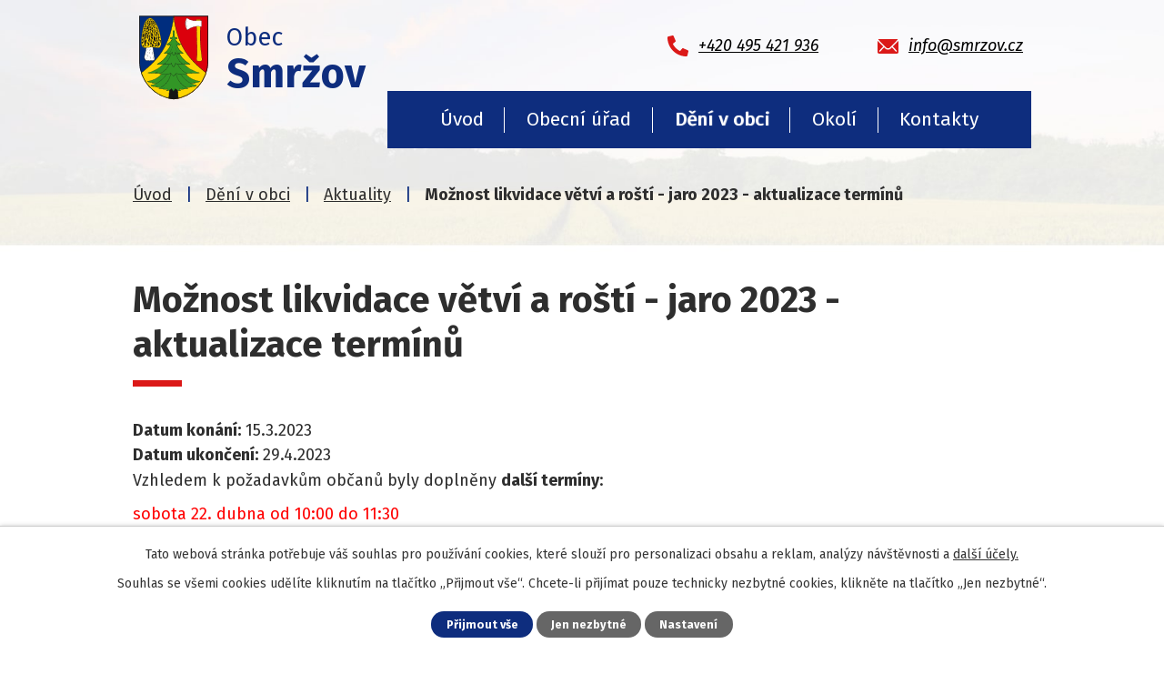

--- FILE ---
content_type: text/html; charset=utf-8
request_url: https://www.smrzov.cz/aktuality/moznost-likvidace-vetvi-a-rosti-jaro-2023
body_size: 9781
content:
<!DOCTYPE html>
<html lang="cs" data-lang-system="cs">
	<head>



		<!--[if IE]><meta http-equiv="X-UA-Compatible" content="IE=EDGE"><![endif]-->
			<meta name="viewport" content="width=device-width, initial-scale=1, user-scalable=yes">
			<meta http-equiv="content-type" content="text/html; charset=utf-8" />
			<meta name="robots" content="index,follow" />
			<meta name="author" content="Antee s.r.o." />
			<meta name="description" content="Vzhledem k požadavkům občanů byly doplněny další termíny:
sobota 22. dubna od 10:00 do 11:30
sobota 29. dubna od 10:00 do 11:30 (poslední jarní termín, další bude až na podzim).
V níže uvedených termínech je možnost likvidace biologického odpadu z ořezu stromů a keřů na hromadu roští ve Smržově směrem na Rasošky. Větve si od vás převezmou zaměstnanci obce, kteří mají právo nevyhovující odpad odmítnout.
středa 15. března od 16:00 do 17:00
sobota 18. března od 10:00 do 11:00
sobota 25. března od 10:00 do 11:00
středa 29. března od 16:00 do 17:00" />
			<meta name="keywords" content="obec, smržov, hubíles, oú, obecní úřad, smiřicko, černilovsko" />
			<meta name="viewport" content="width=device-width, initial-scale=1, user-scalable=yes" />
			<meta property="og:image" content="http://www.smrzov.cz/image.php?oid=608805" />
<title>Možnost likvidace větví a roští - jaro 2023 - aktualizace termínů | Obec Smržov</title>

		<link rel="stylesheet" type="text/css" href="https://cdn.antee.cz/jqueryui/1.8.20/css/smoothness/jquery-ui-1.8.20.custom.css?v=2" integrity="sha384-969tZdZyQm28oZBJc3HnOkX55bRgehf7P93uV7yHLjvpg/EMn7cdRjNDiJ3kYzs4" crossorigin="anonymous" />
		<link rel="stylesheet" type="text/css" href="/style.php?nid=SkFRUQ==&amp;ver=1768399196" />
		<link rel="stylesheet" type="text/css" href="/css/libs.css?ver=1768399900" />
		<link rel="stylesheet" type="text/css" href="https://cdn.antee.cz/genericons/genericons/genericons.css?v=2" integrity="sha384-DVVni0eBddR2RAn0f3ykZjyh97AUIRF+05QPwYfLtPTLQu3B+ocaZm/JigaX0VKc" crossorigin="anonymous" />

		<script src="/js/jquery/jquery-3.0.0.min.js" ></script>
		<script src="/js/jquery/jquery-migrate-3.1.0.min.js" ></script>
		<script src="/js/jquery/jquery-ui.min.js" ></script>
		<script src="/js/jquery/jquery.ui.touch-punch.min.js" ></script>
		<script src="/js/libs.min.js?ver=1768399900" ></script>
		<script src="/js/ipo.min.js?ver=1768399889" ></script>
			<script src="/js/locales/cs.js?ver=1768399196" ></script>

			<script src='https://www.google.com/recaptcha/api.js?hl=cs&render=explicit' ></script>

		<link href="/aktuality?action=atom" type="application/atom+xml" rel="alternate" title="Aktuality">
		<link href="/uredni-deska?action=atom" type="application/atom+xml" rel="alternate" title="Úřední deska">
		<link href="/vyhlasky-zakony-a-usneseni-zastupitelstva?action=atom" type="application/atom+xml" rel="alternate" title="Vyhlášky, zákony a usnesení zastupitelstva">
		<link href="/rozpocet?action=atom" type="application/atom+xml" rel="alternate" title="Rozpočet">
		<link href="/verejne-zakazky-archiv?action=atom" type="application/atom+xml" rel="alternate" title="Veřejné zakázky - archiv">
<link rel="preconnect" href="https://fonts.googleapis.com">
<link rel="preconnect" href="https://fonts.gstatic.com" crossorigin>
<link href="https://fonts.googleapis.com/css2?family=Fira+Sans:ital,wght@0,400;0,700;1,400&amp;display=fallback" rel="stylesheet">
<link href="/image.php?nid=4011&amp;oid=8742168&amp;width=32" rel="icon" type="image/png">
<link rel="shortcut icon" href="/image.php?nid=4011&amp;oid=8742168&amp;width=32">
<link rel="preload" href="/file.php?nid=4011&amp;oid=8742176&amp;width=149" as="image">
<script>
ipo.api.live('body', function(el) {
//posun breadcrumbs a odstranění margin-top (prevence poskočení obsahu před vykonáním js)
$(el).find("#iponavigation").insertAfter("#ipotopmenuwrapper");
$(el).find("#ipomain").css("margin-top", "0");
//posun patičky
$(el).find("#ipocopyright").insertAfter("#ipocontainer");
//třída action-button na backlink
$(el).find(".backlink, .events .event > a").addClass("action-button");
//přesun vyhledávání
$(el).find(".elasticSearchForm").appendTo(".fulltext_wrapper");
//přidání toggleru pro mobilní menu
if($(window).width() <= 1024) {
$(el).find("ul.topmenulevel1 .topmenulevel2").before("<span class='memu_item_collapse'>");
}
//404
if($("#ipopage .error").length > 0) {
$('body').addClass('error_page');
}
});
//zjištění počet položek submenu
ipo.api.live('#ipotopmenuwrapper ul.topmenulevel2', function(el) {
$(el).find("> li").each(function( index, es ) {
if(index == 8) {
$(el).addClass("two-column");
}
});
});
</script>
<script>
//označení položek, které mají submenu
ipo.api.live('#ipotopmenu ul.topmenulevel1 li.topmenuitem1', function(el) {
var submenu = $(el).find("ul.topmenulevel2");
if ($(window).width() <= 1024) {
if (submenu.length) {
$(el).addClass("hasSubmenu");
}
}
});
//rozbaleni menu
$(function() {
if ($(window).width() <= 1024) {
$('.topmenuitem1').each(function(){
if($(this).hasClass('active')) {
$(this).find("ul.topmenulevel2").css("display","flex");
$(this).find('.memu_item_collapse').addClass("see-more");
}
});
$(".topmenulevel1 > li.hasSubmenu .memu_item_collapse").click(function(e) {
e.preventDefault();
if($(this).hasClass("see-more")) {
$(this).removeClass("see-more");
$(this).next("ul.topmenulevel2").slideUp();
} else {
$(".topmenulevel1 > li.hasSubmenu .memu_item_collapse").removeClass("see-more");
$(".topmenulevel1 > li.hasSubmenu .memu_item_collapse:not(.see-more)").each(function(){
$("ul.topmenulevel2").slideUp();
});
$(this).addClass("see-more");
$(this).next("ul.topmenulevel2").slideDown();
}
});
}
});
</script>

	</head>

	<body id="page535519" class="subpage535519 subpage8718685"
			
			data-nid="4011"
			data-lid="CZ"
			data-oid="535519"
			data-layout-pagewidth="1024"
			
			data-slideshow-timer="3"
			 data-ipo-article-id="735124"
						
				
				data-layout="responsive" data-viewport_width_responsive="1024"
			>



							<div id="snippet-cookiesConfirmation-euCookiesSnp">			<div id="cookieChoiceInfo" class="cookie-choices-info template_1">
					<p>Tato webová stránka potřebuje váš souhlas pro používání cookies, které slouží pro personalizaci obsahu a reklam, analýzy návštěvnosti a 
						<a class="cookie-button more" href="https://navody.antee.cz/cookies" target="_blank">další účely.</a>
					</p>
					<p>
						Souhlas se všemi cookies udělíte kliknutím na tlačítko „Přijmout vše“. Chcete-li přijímat pouze technicky nezbytné cookies, klikněte na tlačítko „Jen nezbytné“.
					</p>
				<div class="buttons">
					<a class="cookie-button action-button ajax" id="cookieChoiceButton" rel=”nofollow” href="/aktuality/moznost-likvidace-vetvi-a-rosti-jaro-2023?do=cookiesConfirmation-acceptAll">Přijmout vše</a>
					<a class="cookie-button cookie-button--settings action-button ajax" rel=”nofollow” href="/aktuality/moznost-likvidace-vetvi-a-rosti-jaro-2023?do=cookiesConfirmation-onlyNecessary">Jen nezbytné</a>
					<a class="cookie-button cookie-button--settings action-button ajax" rel=”nofollow” href="/aktuality/moznost-likvidace-vetvi-a-rosti-jaro-2023?do=cookiesConfirmation-openSettings">Nastavení</a>
				</div>
			</div>
</div>				<div id="ipocontainer">

			<div class="menu-toggler">

				<span>Menu</span>
				<span class="genericon genericon-menu"></span>
			</div>

			<span id="back-to-top">

				<i class="fa fa-angle-up"></i>
			</span>

			<div id="ipoheader">

				<div class="header">
	<div class="layout-container flex-container">
		<div class="brand_wrapper">
			<a title="Obec Smržov" href="/" class="header-logo">
				<img src="/file.php?nid=4011&amp;oid=8742176&amp;width=149" alt="Logo">
				<span class="brand_name">
					<span>Obec</span>
					<strong>Smržov</strong>
				</span>
			</a>
		</div>
		<div class="header_action">
			<div class="header_links">
				<a href="tel:+420495421936">
					<span class="header_link">
						<span class="icon_holder">
							<img src="/image.php?nid=4011&amp;oid=8742175&amp;width=23" alt="Telefon">
						</span>
						<span class="text_holder">+420 495 421 936</span>
					</span>
				</a>
				<a href="mailto:info@smrzov.cz">
					<span class="header_link">
						<span class="icon_holder">
							<img src="/image.php?nid=4011&amp;oid=8742174&amp;width=23" alt="E-mail">
						</span>
						<span class="text_holder">info@smrzov.cz</span>
					</span>
				</a>
			</div>
		</div>
	</div>
</div>

			</div>

			<div id="ipotopmenuwrapper">

				<div id="ipotopmenu">
<h4 class="hiddenMenu">Horní menu</h4>
<ul class="topmenulevel1"><li class="topmenuitem1 noborder" id="ipomenu496574"><a href="/">Úvod</a></li><li class="topmenuitem1" id="ipomenu496575"><a href="/obecni-urad">Obecní úřad</a><ul class="topmenulevel2"><li class="topmenuitem2" id="ipomenu496576"><a href="/zakladni-informace">Základní informace</a></li><li class="topmenuitem2" id="ipomenu496577"><a href="/popis-uradu">Popis úřadu</a></li><li class="topmenuitem2" id="ipomenu2992451"><a href="/uredni-deska">Úřední deska</a></li><li class="topmenuitem2" id="ipomenu496578"><a href="/poskytovani-informaci-prijem-podani">Poskytování informací, příjem podání</a></li><li class="topmenuitem2" id="ipomenu8742838"><a href="/povinne-zverejnovane-informace">Povinně zveřejňované informace</a></li><li class="topmenuitem2" id="ipomenu3780984"><a href="/vyhlasky-zakony-a-usneseni-zastupitelstva">Vyhlášky, zákony a usnesení zastupitelstva</a></li><li class="topmenuitem2" id="ipomenu5523352"><a href="/rozpocet">Rozpočet</a></li><li class="topmenuitem2" id="ipomenu496581"><a href="/elektronicka-podatelna">Elektronická podatelna</a></li><li class="topmenuitem2" id="ipomenu8742906"><a href="https://cro.justice.cz/" target="_blank">Registr oznámení</a></li><li class="topmenuitem2" id="ipomenu6300350"><a href="/zpracovani-a-ochrana-osobnich-udaju">Zpracování a ochrana osobních údajů</a></li><li class="topmenuitem2" id="ipomenu8742908"><a href="/verejne-zakazky">Veřejné zakázky</a></li></ul></li><li class="topmenuitem1 active" id="ipomenu8718685"><a href="/deni-v-obci">Dění v obci</a><ul class="topmenulevel2"><li class="topmenuitem2 active" id="ipomenu535519"><a href="/aktuality">Aktuality</a></li><li class="topmenuitem2" id="ipomenu4105414"><a href="/fotogalerie">Fotogalerie</a></li><li class="topmenuitem2" id="ipomenu496582"><a href="/historie">Historie</a></li><li class="topmenuitem2" id="ipomenu562357"><a href="/soucasnost">Současnost</a></li><li class="topmenuitem2" id="ipomenu5910017"><a href="/uzemni-plan">Územní plán</a></li><li class="topmenuitem2" id="ipomenu8505956"><a href="/odpadove-hospodarstvi-a-cov">Odpadové hospodářství a ČOV</a><ul class="topmenulevel3"><li class="topmenuitem3" id="ipomenu6043675"><a href="/kanalizace-a-cov">Kanalizace a ČOV</a></li><li class="topmenuitem3" id="ipomenu8505959"><a href="/obecni-system-odpadoveho-hospodarstvi">Obecní systém odpadového hospodářství</a></li><li class="topmenuitem3" id="ipomenu9785726"><a href="/produkce-odpadu-v-obci-v-roce-2021">Produkce odpadů v obci v roce 2021</a></li><li class="topmenuitem3" id="ipomenu9785729"><a href="/produkce-odpadu-v-obci-v-roce-2022">Produkce odpadů v obci v roce 2022</a></li><li class="topmenuitem3" id="ipomenu11465995"><a href="/produkce-odpadu-v-obci-v-roce-2023">Produkce odpadů v obci v roce 2023</a></li><li class="topmenuitem3" id="ipomenu12405835"><a href="/odpadove-hospodarstvi-2024">Odpadové hospodářství v obci 2024</a></li></ul></li><li class="topmenuitem2" id="ipomenu12466153"><a href="/vymena-verejne-osvetleni">Výměna veřejné osvětlení</a></li><li class="topmenuitem2" id="ipomenu7673599"><a href="/program-obnovy-a-rozvoje-obce">Program obnovy a rozvoje</a></li><li class="topmenuitem2" id="ipomenu562474"><a href="/podnikani-v-obci">Podnikání v obci</a></li><li class="topmenuitem2" id="ipomenu3898324"><a href="/spolky-v-obci">Spolky v obci</a></li><li class="topmenuitem2" id="ipomenu8102393"><a href="/planovane-odstavky-elektriny-v-obci">Plánované odstávky elektřiny v obci</a></li><li class="topmenuitem2" id="ipomenu7287855"><a href="/znak-obce">Znak obce</a></li></ul></li><li class="topmenuitem1" id="ipomenu8551248"><a href="/akce-v-okoli">Okolí</a></li><li class="topmenuitem1" id="ipomenu8718753"><a href="/kontakty">Kontakty</a></li></ul>
					<div class="cleartop"></div>
				</div>
			</div>
			<div id="ipomain">
				<div class="data-aggregator-calendar" id="data-aggregator-calendar-8718760">
	<h4 class="newsheader">Kalendář akcí</h4>
	<div class="newsbody">
<div id="snippet-mainSection-dataAggregatorCalendar-8718760-cal"><div class="blog-cal ui-datepicker-inline ui-datepicker ui-widget ui-widget-content ui-helper-clearfix ui-corner-all">
	<div class="ui-datepicker-header ui-widget-header ui-helper-clearfix ui-corner-all">
		<a class="ui-datepicker-prev ui-corner-all ajax" href="/aktuality/moznost-likvidace-vetvi-a-rosti-jaro-2023?mainSection-dataAggregatorCalendar-8718760-date=202512&amp;do=mainSection-dataAggregatorCalendar-8718760-reload" title="Předchozí měsíc">
			<span class="ui-icon ui-icon-circle-triangle-w">Předchozí</span>
		</a>
		<a class="ui-datepicker-next ui-corner-all ajax" href="/aktuality/moznost-likvidace-vetvi-a-rosti-jaro-2023?mainSection-dataAggregatorCalendar-8718760-date=202602&amp;do=mainSection-dataAggregatorCalendar-8718760-reload" title="Následující měsíc">
			<span class="ui-icon ui-icon-circle-triangle-e">Následující</span>
		</a>
		<div class="ui-datepicker-title">Leden 2026</div>
	</div>
	<table class="ui-datepicker-calendar">
		<thead>
			<tr>
				<th title="Pondělí">P</th>
				<th title="Úterý">Ú</th>
				<th title="Středa">S</th>
				<th title="Čtvrtek">Č</th>
				<th title="Pátek">P</th>
				<th title="Sobota">S</th>
				<th title="Neděle">N</th>
			</tr>

		</thead>
		<tbody>
			<tr>

				<td>

					<a data-tooltip-content="#tooltip-content-calendar-20251229-8718760" class="tooltip ui-state-default ui-datepicker-other-month" href="/kalendar-akci?date=2025-12-29" title="Policie České republiky - Kyberlumpové loví oběti: nepodlehněte nátlaku,Oznámení obce k novým pravidlům používání pyrotechniky podle zákona č. 344/2025 Sb.,Uzavření obecního úřadu o vánočních svátcích 23. 12. 2025 - 04. 01. 2026">29</a>
					<div class="tooltip-wrapper">
						<div id="tooltip-content-calendar-20251229-8718760">
							<div>Policie České republiky - Kyberlumpové loví oběti: nepodlehněte nátlaku</div>
							<div>Oznámení obce k novým pravidlům používání pyrotechniky podle zákona č. 344/2025 Sb.</div>
							<div>Uzavření obecního úřadu o vánočních svátcích 23. 12. 2025 - 04. 01. 2026</div>
						</div>
					</div>
				</td>
				<td>

					<a data-tooltip-content="#tooltip-content-calendar-20251230-8718760" class="tooltip ui-state-default ui-datepicker-other-month" href="/kalendar-akci?date=2025-12-30" title="Policie České republiky - Kyberlumpové loví oběti: nepodlehněte nátlaku,Oznámení obce k novým pravidlům používání pyrotechniky podle zákona č. 344/2025 Sb.,Uzavření obecního úřadu o vánočních svátcích 23. 12. 2025 - 04. 01. 2026">30</a>
					<div class="tooltip-wrapper">
						<div id="tooltip-content-calendar-20251230-8718760">
							<div>Policie České republiky - Kyberlumpové loví oběti: nepodlehněte nátlaku</div>
							<div>Oznámení obce k novým pravidlům používání pyrotechniky podle zákona č. 344/2025 Sb.</div>
							<div>Uzavření obecního úřadu o vánočních svátcích 23. 12. 2025 - 04. 01. 2026</div>
						</div>
					</div>
				</td>
				<td>

					<a data-tooltip-content="#tooltip-content-calendar-20251231-8718760" class="tooltip ui-state-default ui-datepicker-other-month" href="/kalendar-akci?date=2025-12-31" title="Policie České republiky - Kyberlumpové loví oběti: nepodlehněte nátlaku,Oznámení obce k novým pravidlům používání pyrotechniky podle zákona č. 344/2025 Sb.,Uzavření obecního úřadu o vánočních svátcích 23. 12. 2025 - 04. 01. 2026">31</a>
					<div class="tooltip-wrapper">
						<div id="tooltip-content-calendar-20251231-8718760">
							<div>Policie České republiky - Kyberlumpové loví oběti: nepodlehněte nátlaku</div>
							<div>Oznámení obce k novým pravidlům používání pyrotechniky podle zákona č. 344/2025 Sb.</div>
							<div>Uzavření obecního úřadu o vánočních svátcích 23. 12. 2025 - 04. 01. 2026</div>
						</div>
					</div>
				</td>
				<td>

					<a data-tooltip-content="#tooltip-content-calendar-20260101-8718760" class="tooltip ui-state-default day-off holiday" href="/kalendar-akci?date=2026-01-01" title="Oznámení obce k novým pravidlům používání pyrotechniky podle zákona č. 344/2025 Sb.,Uzavření obecního úřadu o vánočních svátcích 23. 12. 2025 - 04. 01. 2026,Poplatek za systém odpadového hospodářství obce za rok 2025">1</a>
					<div class="tooltip-wrapper">
						<div id="tooltip-content-calendar-20260101-8718760">
							<div>Oznámení obce k novým pravidlům používání pyrotechniky podle zákona č. 344/2025 Sb.</div>
							<div>Uzavření obecního úřadu o vánočních svátcích 23. 12. 2025 - 04. 01. 2026</div>
							<div>Poplatek za systém odpadového hospodářství obce za rok 2025</div>
						</div>
					</div>
				</td>
				<td>

					<a data-tooltip-content="#tooltip-content-calendar-20260102-8718760" class="tooltip ui-state-default" href="/kalendar-akci?date=2026-01-02" title="Oznámení obce k novým pravidlům používání pyrotechniky podle zákona č. 344/2025 Sb.,Uzavření obecního úřadu o vánočních svátcích 23. 12. 2025 - 04. 01. 2026,Poplatek za systém odpadového hospodářství obce za rok 2025">2</a>
					<div class="tooltip-wrapper">
						<div id="tooltip-content-calendar-20260102-8718760">
							<div>Oznámení obce k novým pravidlům používání pyrotechniky podle zákona č. 344/2025 Sb.</div>
							<div>Uzavření obecního úřadu o vánočních svátcích 23. 12. 2025 - 04. 01. 2026</div>
							<div>Poplatek za systém odpadového hospodářství obce za rok 2025</div>
						</div>
					</div>
				</td>
				<td>

					<a data-tooltip-content="#tooltip-content-calendar-20260103-8718760" class="tooltip ui-state-default saturday day-off" href="/kalendar-akci?date=2026-01-03" title="Oznámení obce k novým pravidlům používání pyrotechniky podle zákona č. 344/2025 Sb.,Uzavření obecního úřadu o vánočních svátcích 23. 12. 2025 - 04. 01. 2026,Poplatek za systém odpadového hospodářství obce za rok 2025">3</a>
					<div class="tooltip-wrapper">
						<div id="tooltip-content-calendar-20260103-8718760">
							<div>Oznámení obce k novým pravidlům používání pyrotechniky podle zákona č. 344/2025 Sb.</div>
							<div>Uzavření obecního úřadu o vánočních svátcích 23. 12. 2025 - 04. 01. 2026</div>
							<div>Poplatek za systém odpadového hospodářství obce za rok 2025</div>
						</div>
					</div>
				</td>
				<td>

					<a data-tooltip-content="#tooltip-content-calendar-20260104-8718760" class="tooltip ui-state-default sunday day-off" href="/kalendar-akci?date=2026-01-04" title="Oznámení obce k novým pravidlům používání pyrotechniky podle zákona č. 344/2025 Sb.,Uzavření obecního úřadu o vánočních svátcích 23. 12. 2025 - 04. 01. 2026,Poplatek za systém odpadového hospodářství obce za rok 2025">4</a>
					<div class="tooltip-wrapper">
						<div id="tooltip-content-calendar-20260104-8718760">
							<div>Oznámení obce k novým pravidlům používání pyrotechniky podle zákona č. 344/2025 Sb.</div>
							<div>Uzavření obecního úřadu o vánočních svátcích 23. 12. 2025 - 04. 01. 2026</div>
							<div>Poplatek za systém odpadového hospodářství obce za rok 2025</div>
						</div>
					</div>
				</td>
			</tr>
			<tr>

				<td>

					<a data-tooltip-content="#tooltip-content-calendar-20260105-8718760" class="tooltip ui-state-default" href="/kalendar-akci?date=2026-01-05" title="Oznámení obce k novým pravidlům používání pyrotechniky podle zákona č. 344/2025 Sb.,Poplatek za systém odpadového hospodářství obce za rok 2025">5</a>
					<div class="tooltip-wrapper">
						<div id="tooltip-content-calendar-20260105-8718760">
							<div>Oznámení obce k novým pravidlům používání pyrotechniky podle zákona č. 344/2025 Sb.</div>
							<div>Poplatek za systém odpadového hospodářství obce za rok 2025</div>
						</div>
					</div>
				</td>
				<td>

					<a data-tooltip-content="#tooltip-content-calendar-20260106-8718760" class="tooltip ui-state-default" href="/kalendar-akci?date=2026-01-06" title="Oznámení obce k novým pravidlům používání pyrotechniky podle zákona č. 344/2025 Sb.,Poplatek za systém odpadového hospodářství obce za rok 2025">6</a>
					<div class="tooltip-wrapper">
						<div id="tooltip-content-calendar-20260106-8718760">
							<div>Oznámení obce k novým pravidlům používání pyrotechniky podle zákona č. 344/2025 Sb.</div>
							<div>Poplatek za systém odpadového hospodářství obce za rok 2025</div>
						</div>
					</div>
				</td>
				<td>

					<a data-tooltip-content="#tooltip-content-calendar-20260107-8718760" class="tooltip ui-state-default" href="/kalendar-akci?date=2026-01-07" title="Oznámení obce k novým pravidlům používání pyrotechniky podle zákona č. 344/2025 Sb.,Poplatek za systém odpadového hospodářství obce za rok 2025">7</a>
					<div class="tooltip-wrapper">
						<div id="tooltip-content-calendar-20260107-8718760">
							<div>Oznámení obce k novým pravidlům používání pyrotechniky podle zákona č. 344/2025 Sb.</div>
							<div>Poplatek za systém odpadového hospodářství obce za rok 2025</div>
						</div>
					</div>
				</td>
				<td>

					<a data-tooltip-content="#tooltip-content-calendar-20260108-8718760" class="tooltip ui-state-default" href="/kalendar-akci?date=2026-01-08" title="Oznámení obce k novým pravidlům používání pyrotechniky podle zákona č. 344/2025 Sb.,Poplatek za systém odpadového hospodářství obce za rok 2025">8</a>
					<div class="tooltip-wrapper">
						<div id="tooltip-content-calendar-20260108-8718760">
							<div>Oznámení obce k novým pravidlům používání pyrotechniky podle zákona č. 344/2025 Sb.</div>
							<div>Poplatek za systém odpadového hospodářství obce za rok 2025</div>
						</div>
					</div>
				</td>
				<td>

					<a data-tooltip-content="#tooltip-content-calendar-20260109-8718760" class="tooltip ui-state-default" href="/kalendar-akci?date=2026-01-09" title="Oznámení obce k novým pravidlům používání pyrotechniky podle zákona č. 344/2025 Sb.,Poplatek za systém odpadového hospodářství obce za rok 2025">9</a>
					<div class="tooltip-wrapper">
						<div id="tooltip-content-calendar-20260109-8718760">
							<div>Oznámení obce k novým pravidlům používání pyrotechniky podle zákona č. 344/2025 Sb.</div>
							<div>Poplatek za systém odpadového hospodářství obce za rok 2025</div>
						</div>
					</div>
				</td>
				<td>

					<a data-tooltip-content="#tooltip-content-calendar-20260110-8718760" class="tooltip ui-state-default saturday day-off" href="/kalendar-akci?date=2026-01-10" title="Oznámení obce k novým pravidlům používání pyrotechniky podle zákona č. 344/2025 Sb.,Poplatek za systém odpadového hospodářství obce za rok 2025,Tříkrálová sbírka ve Smržově a v Hubílese se uskuteční v sobotu 10. ledna 2026">10</a>
					<div class="tooltip-wrapper">
						<div id="tooltip-content-calendar-20260110-8718760">
							<div>Oznámení obce k novým pravidlům používání pyrotechniky podle zákona č. 344/2025 Sb.</div>
							<div>Poplatek za systém odpadového hospodářství obce za rok 2025</div>
							<div>Tříkrálová sbírka ve Smržově a v Hubílese se uskuteční v sobotu 10. ledna 2026</div>
						</div>
					</div>
				</td>
				<td>

					<a data-tooltip-content="#tooltip-content-calendar-20260111-8718760" class="tooltip ui-state-default sunday day-off" href="/kalendar-akci?date=2026-01-11" title="Oznámení obce k novým pravidlům používání pyrotechniky podle zákona č. 344/2025 Sb.,Poplatek za systém odpadového hospodářství obce za rok 2025">11</a>
					<div class="tooltip-wrapper">
						<div id="tooltip-content-calendar-20260111-8718760">
							<div>Oznámení obce k novým pravidlům používání pyrotechniky podle zákona č. 344/2025 Sb.</div>
							<div>Poplatek za systém odpadového hospodářství obce za rok 2025</div>
						</div>
					</div>
				</td>
			</tr>
			<tr>

				<td>

					<a data-tooltip-content="#tooltip-content-calendar-20260112-8718760" class="tooltip ui-state-default" href="/kalendar-akci?date=2026-01-12" title="Oznámení obce k novým pravidlům používání pyrotechniky podle zákona č. 344/2025 Sb.,Poplatek za systém odpadového hospodářství obce za rok 2025,Tříkrálová sbírka 2026 - poděkování">12</a>
					<div class="tooltip-wrapper">
						<div id="tooltip-content-calendar-20260112-8718760">
							<div>Oznámení obce k novým pravidlům používání pyrotechniky podle zákona č. 344/2025 Sb.</div>
							<div>Poplatek za systém odpadového hospodářství obce za rok 2025</div>
							<div>Tříkrálová sbírka 2026 - poděkování</div>
						</div>
					</div>
				</td>
				<td>

					<a data-tooltip-content="#tooltip-content-calendar-20260113-8718760" class="tooltip ui-state-default" href="/kalendar-akci?date=2026-01-13" title="Oznámení obce k novým pravidlům používání pyrotechniky podle zákona č. 344/2025 Sb.,Poplatek za systém odpadového hospodářství obce za rok 2025,UPOZORNĚNÍ na odstávku elektřiny č. 110061062319 - Smržov">13</a>
					<div class="tooltip-wrapper">
						<div id="tooltip-content-calendar-20260113-8718760">
							<div>Oznámení obce k novým pravidlům používání pyrotechniky podle zákona č. 344/2025 Sb.</div>
							<div>Poplatek za systém odpadového hospodářství obce za rok 2025</div>
							<div>UPOZORNĚNÍ na odstávku elektřiny č. 110061062319 - Smržov</div>
						</div>
					</div>
				</td>
				<td>

					<a data-tooltip-content="#tooltip-content-calendar-20260114-8718760" class="tooltip ui-state-default" href="/kalendar-akci?date=2026-01-14" title="Oznámení obce k novým pravidlům používání pyrotechniky podle zákona č. 344/2025 Sb.,Poplatek za systém odpadového hospodářství obce za rok 2025">14</a>
					<div class="tooltip-wrapper">
						<div id="tooltip-content-calendar-20260114-8718760">
							<div>Oznámení obce k novým pravidlům používání pyrotechniky podle zákona č. 344/2025 Sb.</div>
							<div>Poplatek za systém odpadového hospodářství obce za rok 2025</div>
						</div>
					</div>
				</td>
				<td>

					<a data-tooltip-content="#tooltip-content-calendar-20260115-8718760" class="tooltip ui-state-default" href="/kalendar-akci?date=2026-01-15" title="Oznámení obce k novým pravidlům používání pyrotechniky podle zákona č. 344/2025 Sb.,Poplatek za systém odpadového hospodářství obce za rok 2025">15</a>
					<div class="tooltip-wrapper">
						<div id="tooltip-content-calendar-20260115-8718760">
							<div>Oznámení obce k novým pravidlům používání pyrotechniky podle zákona č. 344/2025 Sb.</div>
							<div>Poplatek za systém odpadového hospodářství obce za rok 2025</div>
						</div>
					</div>
				</td>
				<td>

					<a data-tooltip-content="#tooltip-content-calendar-20260116-8718760" class="tooltip ui-state-default" href="/kalendar-akci?date=2026-01-16" title="Oznámení obce k novým pravidlům používání pyrotechniky podle zákona č. 344/2025 Sb.,Poplatek za systém odpadového hospodářství obce za rok 2025">16</a>
					<div class="tooltip-wrapper">
						<div id="tooltip-content-calendar-20260116-8718760">
							<div>Oznámení obce k novým pravidlům používání pyrotechniky podle zákona č. 344/2025 Sb.</div>
							<div>Poplatek za systém odpadového hospodářství obce za rok 2025</div>
						</div>
					</div>
				</td>
				<td>

					<a data-tooltip-content="#tooltip-content-calendar-20260117-8718760" class="tooltip ui-state-default saturday day-off" href="/kalendar-akci?date=2026-01-17" title="Oznámení obce k novým pravidlům používání pyrotechniky podle zákona č. 344/2025 Sb.,Poplatek za systém odpadového hospodářství obce za rok 2025,Myslivecký ples ve Smržově 17. ledna 2026">17</a>
					<div class="tooltip-wrapper">
						<div id="tooltip-content-calendar-20260117-8718760">
							<div>Oznámení obce k novým pravidlům používání pyrotechniky podle zákona č. 344/2025 Sb.</div>
							<div>Poplatek za systém odpadového hospodářství obce za rok 2025</div>
							<div>Myslivecký ples ve Smržově 17. ledna 2026</div>
						</div>
					</div>
				</td>
				<td>

					<a data-tooltip-content="#tooltip-content-calendar-20260118-8718760" class="tooltip ui-state-default sunday day-off" href="/kalendar-akci?date=2026-01-18" title="Oznámení obce k novým pravidlům používání pyrotechniky podle zákona č. 344/2025 Sb.,Poplatek za systém odpadového hospodářství obce za rok 2025">18</a>
					<div class="tooltip-wrapper">
						<div id="tooltip-content-calendar-20260118-8718760">
							<div>Oznámení obce k novým pravidlům používání pyrotechniky podle zákona č. 344/2025 Sb.</div>
							<div>Poplatek za systém odpadového hospodářství obce za rok 2025</div>
						</div>
					</div>
				</td>
			</tr>
			<tr>

				<td>

					<a data-tooltip-content="#tooltip-content-calendar-20260119-8718760" class="tooltip ui-state-default" href="/kalendar-akci?date=2026-01-19" title="Oznámení obce k novým pravidlům používání pyrotechniky podle zákona č. 344/2025 Sb.,Poplatek za systém odpadového hospodářství obce za rok 2025">19</a>
					<div class="tooltip-wrapper">
						<div id="tooltip-content-calendar-20260119-8718760">
							<div>Oznámení obce k novým pravidlům používání pyrotechniky podle zákona č. 344/2025 Sb.</div>
							<div>Poplatek za systém odpadového hospodářství obce za rok 2025</div>
						</div>
					</div>
				</td>
				<td>

					<a data-tooltip-content="#tooltip-content-calendar-20260120-8718760" class="tooltip ui-state-default" href="/kalendar-akci?date=2026-01-20" title="Oznámení obce k novým pravidlům používání pyrotechniky podle zákona č. 344/2025 Sb.,Poplatek za systém odpadového hospodářství obce za rok 2025">20</a>
					<div class="tooltip-wrapper">
						<div id="tooltip-content-calendar-20260120-8718760">
							<div>Oznámení obce k novým pravidlům používání pyrotechniky podle zákona č. 344/2025 Sb.</div>
							<div>Poplatek za systém odpadového hospodářství obce za rok 2025</div>
						</div>
					</div>
				</td>
				<td>

					<a data-tooltip-content="#tooltip-content-calendar-20260121-8718760" class="tooltip ui-state-default ui-state-highlight ui-state-active" href="/kalendar-akci?date=2026-01-21" title="Oznámení obce k novým pravidlům používání pyrotechniky podle zákona č. 344/2025 Sb.,Poplatek za systém odpadového hospodářství obce za rok 2025">21</a>
					<div class="tooltip-wrapper">
						<div id="tooltip-content-calendar-20260121-8718760">
							<div>Oznámení obce k novým pravidlům používání pyrotechniky podle zákona č. 344/2025 Sb.</div>
							<div>Poplatek za systém odpadového hospodářství obce za rok 2025</div>
						</div>
					</div>
				</td>
				<td>

					<a data-tooltip-content="#tooltip-content-calendar-20260122-8718760" class="tooltip ui-state-default" href="/kalendar-akci?date=2026-01-22" title="Oznámení obce k novým pravidlům používání pyrotechniky podle zákona č. 344/2025 Sb.,Poplatek za systém odpadového hospodářství obce za rok 2025">22</a>
					<div class="tooltip-wrapper">
						<div id="tooltip-content-calendar-20260122-8718760">
							<div>Oznámení obce k novým pravidlům používání pyrotechniky podle zákona č. 344/2025 Sb.</div>
							<div>Poplatek za systém odpadového hospodářství obce za rok 2025</div>
						</div>
					</div>
				</td>
				<td>

					<a data-tooltip-content="#tooltip-content-calendar-20260123-8718760" class="tooltip ui-state-default" href="/kalendar-akci?date=2026-01-23" title="Oznámení obce k novým pravidlům používání pyrotechniky podle zákona č. 344/2025 Sb.,Poplatek za systém odpadového hospodářství obce za rok 2025">23</a>
					<div class="tooltip-wrapper">
						<div id="tooltip-content-calendar-20260123-8718760">
							<div>Oznámení obce k novým pravidlům používání pyrotechniky podle zákona č. 344/2025 Sb.</div>
							<div>Poplatek za systém odpadového hospodářství obce za rok 2025</div>
						</div>
					</div>
				</td>
				<td>

					<a data-tooltip-content="#tooltip-content-calendar-20260124-8718760" class="tooltip ui-state-default saturday day-off" href="/kalendar-akci?date=2026-01-24" title="Oznámení obce k novým pravidlům používání pyrotechniky podle zákona č. 344/2025 Sb.,Poplatek za systém odpadového hospodářství obce za rok 2025">24</a>
					<div class="tooltip-wrapper">
						<div id="tooltip-content-calendar-20260124-8718760">
							<div>Oznámení obce k novým pravidlům používání pyrotechniky podle zákona č. 344/2025 Sb.</div>
							<div>Poplatek za systém odpadového hospodářství obce za rok 2025</div>
						</div>
					</div>
				</td>
				<td>

					<a data-tooltip-content="#tooltip-content-calendar-20260125-8718760" class="tooltip ui-state-default sunday day-off" href="/kalendar-akci?date=2026-01-25" title="Oznámení obce k novým pravidlům používání pyrotechniky podle zákona č. 344/2025 Sb.,Poplatek za systém odpadového hospodářství obce za rok 2025">25</a>
					<div class="tooltip-wrapper">
						<div id="tooltip-content-calendar-20260125-8718760">
							<div>Oznámení obce k novým pravidlům používání pyrotechniky podle zákona č. 344/2025 Sb.</div>
							<div>Poplatek za systém odpadového hospodářství obce za rok 2025</div>
						</div>
					</div>
				</td>
			</tr>
			<tr>

				<td>

					<a data-tooltip-content="#tooltip-content-calendar-20260126-8718760" class="tooltip ui-state-default" href="/kalendar-akci?date=2026-01-26" title="Oznámení obce k novým pravidlům používání pyrotechniky podle zákona č. 344/2025 Sb.,Poplatek za systém odpadového hospodářství obce za rok 2025,Hubíles 26.1. 17:30-18:30 - možnost ohlášení počtu svozů, výdej známek, poplatky za psy">26</a>
					<div class="tooltip-wrapper">
						<div id="tooltip-content-calendar-20260126-8718760">
							<div>Oznámení obce k novým pravidlům používání pyrotechniky podle zákona č. 344/2025 Sb.</div>
							<div>Poplatek za systém odpadového hospodářství obce za rok 2025</div>
							<div>Hubíles 26.1. 17:30-18:30 - možnost ohlášení počtu svozů, výdej známek, poplatky za psy</div>
						</div>
					</div>
				</td>
				<td>

					<a data-tooltip-content="#tooltip-content-calendar-20260127-8718760" class="tooltip ui-state-default" href="/kalendar-akci?date=2026-01-27" title="Oznámení obce k novým pravidlům používání pyrotechniky podle zákona č. 344/2025 Sb.,Poplatek za systém odpadového hospodářství obce za rok 2025">27</a>
					<div class="tooltip-wrapper">
						<div id="tooltip-content-calendar-20260127-8718760">
							<div>Oznámení obce k novým pravidlům používání pyrotechniky podle zákona č. 344/2025 Sb.</div>
							<div>Poplatek za systém odpadového hospodářství obce za rok 2025</div>
						</div>
					</div>
				</td>
				<td>

					<a data-tooltip-content="#tooltip-content-calendar-20260128-8718760" class="tooltip ui-state-default" href="/kalendar-akci?date=2026-01-28" title="Oznámení obce k novým pravidlům používání pyrotechniky podle zákona č. 344/2025 Sb.,Poplatek za systém odpadového hospodářství obce za rok 2025">28</a>
					<div class="tooltip-wrapper">
						<div id="tooltip-content-calendar-20260128-8718760">
							<div>Oznámení obce k novým pravidlům používání pyrotechniky podle zákona č. 344/2025 Sb.</div>
							<div>Poplatek za systém odpadového hospodářství obce za rok 2025</div>
						</div>
					</div>
				</td>
				<td>

					<a data-tooltip-content="#tooltip-content-calendar-20260129-8718760" class="tooltip ui-state-default" href="/kalendar-akci?date=2026-01-29" title="Oznámení obce k novým pravidlům používání pyrotechniky podle zákona č. 344/2025 Sb.,Poplatek za systém odpadového hospodářství obce za rok 2025">29</a>
					<div class="tooltip-wrapper">
						<div id="tooltip-content-calendar-20260129-8718760">
							<div>Oznámení obce k novým pravidlům používání pyrotechniky podle zákona č. 344/2025 Sb.</div>
							<div>Poplatek za systém odpadového hospodářství obce za rok 2025</div>
						</div>
					</div>
				</td>
				<td>

					<a data-tooltip-content="#tooltip-content-calendar-20260130-8718760" class="tooltip ui-state-default" href="/kalendar-akci?date=2026-01-30" title="Oznámení obce k novým pravidlům používání pyrotechniky podle zákona č. 344/2025 Sb.,Poplatek za systém odpadového hospodářství obce za rok 2025">30</a>
					<div class="tooltip-wrapper">
						<div id="tooltip-content-calendar-20260130-8718760">
							<div>Oznámení obce k novým pravidlům používání pyrotechniky podle zákona č. 344/2025 Sb.</div>
							<div>Poplatek za systém odpadového hospodářství obce za rok 2025</div>
						</div>
					</div>
				</td>
				<td>

					<a data-tooltip-content="#tooltip-content-calendar-20260131-8718760" class="tooltip ui-state-default saturday day-off" href="/kalendar-akci?date=2026-01-31" title="Oznámení obce k novým pravidlům používání pyrotechniky podle zákona č. 344/2025 Sb.,Poplatek za systém odpadového hospodářství obce za rok 2025">31</a>
					<div class="tooltip-wrapper">
						<div id="tooltip-content-calendar-20260131-8718760">
							<div>Oznámení obce k novým pravidlům používání pyrotechniky podle zákona č. 344/2025 Sb.</div>
							<div>Poplatek za systém odpadového hospodářství obce za rok 2025</div>
						</div>
					</div>
				</td>
				<td>

					<a data-tooltip-content="#tooltip-content-calendar-20260201-8718760" class="tooltip ui-state-default sunday day-off ui-datepicker-other-month" href="/aktuality/oznameni-obce-k-novym-pravidlum-pouzivani-pyrotechniky-podle-zakona-c-3442025-sb" title="Oznámení obce k novým pravidlům používání pyrotechniky podle zákona č. 344/2025 Sb.">1</a>
					<div class="tooltip-wrapper">
						<div id="tooltip-content-calendar-20260201-8718760">
							<div>Oznámení obce k novým pravidlům používání pyrotechniky podle zákona č. 344/2025 Sb.</div>
						</div>
					</div>
				</td>
			</tr>
		</tbody>
	</table>
</div>
</div>	</div>
</div>

				<div id="ipomainframe">
					<div id="ipopage">
<div id="iponavigation">
	<h5 class="hiddenMenu">Drobečková navigace</h5>
	<p>
			<a href="/">Úvod</a> <span class="separator">&gt;</span>
			<a href="/deni-v-obci">Dění v obci</a> <span class="separator">&gt;</span>
			<a href="/aktuality">Aktuality</a> <span class="separator">&gt;</span>
			<span class="currentPage">Možnost likvidace větví a roští - jaro 2023 - aktualizace termínů</span>
	</p>

</div>
						<div class="ipopagetext">
							<div class="blog view-detail content">
								
								<h1>Možnost likvidace větví a roští - jaro 2023 - aktualizace termínů</h1>

<div id="snippet--flash"></div>
								
																	

<hr class="cleaner">




<hr class="cleaner">

<div class="article">
			<div class="dates table-row auto">
			<span class="box-by-content">Datum konání:</span>
			<div class="type-datepicker">15.3.2023</div>
		</div>
				<div class="dates table-row auto">
			<span class="box-by-content">Datum ukončení:</span>
			<div class="type-datepicker">29.4.2023</div>
		</div>
			

	<div class="paragraph text clearfix">
<p>Vzhledem k požadavkům občanů byly doplněny <strong>další termíny</strong>:</p>
<p><span style="color: #ff0000;">sobota 22. dubna od 10:00 do 11:30</span></p>
<p><span style="color: #ff0000;">sobota 29. dubna od 10:00 do 11:30</span> (poslední jarní termín, další bude až na podzim).</p>
<p>V níže uvedených termínech je možnost likvidace biologického odpadu z ořezu stromů a keřů na hromadu roští ve Smržově směrem na Rasošky. Větve si od vás převezmou zaměstnanci obce, kteří mají právo nevyhovující odpad odmítnout.</p>
<p>středa 15. března od 16:00 do 17:00</p>
<p>sobota 18. března od 10:00 do 11:00</p>
<p>sobota 25. března od 10:00 do 11:00</p>
<p>středa 29. března od 16:00 do 17:00</p>	</div>
		
<div id="snippet--images"><div class="images clearfix">

	</div>
</div>


<div id="snippet--uploader"></div>			<div class="article-footer">
													<div class="published"><span>Publikováno:</span> 10. 3. 2023 7:28</div>

					</div>
	
</div>

<hr class="cleaner">
<div class="content-paginator clearfix">
	<span class="linkprev">
		<a href="/aktuality/vynaseni-morany-a-vitani-jara">

			<span class="linkprev-chevron">
				<i class="fa fa-angle-left"></i>
			</span>
			<span class="linkprev-text">
				<span class="linkprev-title">Vynášení Morany a…</span>
				<span class="linkprev-date">Datum konání: 26. 3. 2023 </span>
			</span>
		</a>
	</span>
	<span class="linkback">
		<a href='/aktuality'>
			<span class="linkback-chevron">
				<i class="fa fa-undo"></i>
			</span>
			<span class="linkback-text">
				<span>Zpět na přehled</span>
			</span>
		</a>
	</span>
	<span class="linknext">
		<a href="/aktuality/uzavreni-obecniho-uradu-28-02-2023">

			<span class="linknext-chevron">
				<i class="fa fa-angle-right"></i>
			</span>
			<span class="linknext-text">
				<span class="linknext-title">Uzavření obecního…</span>
				<span class="linknext-date">Datum konání: 28. 2. 2023 </span>
			</span>
		</a>
	</span>
</div>

		
															</div>
						</div>
					</div>


					

					

					<div class="hrclear"></div>
					<div id="ipocopyright">
<div class="copyright">
	<div class="page_footer layout-container flex-container">
	<div class="left_col">
		<div class="flex-container">
			<div class="footer_block">
				<h2>Adresa</h2>
				<p>
					Obecní úřad Smržov<br>
					Smržov 11<br>
					503 03 Smiřice
				</p>
			</div>
			<div class="footer_block">
				<h2>Úřední hodiny</h2>
				<p class="open_times">
					<span>pondělí</span>18:30 - 20:00 <br>
					<span>úterý</span>8:00 - 12:00 | 13:30 - 16:00 <br>
					<span>čtvrtek</span>8.00 - 12:00 | 13.30 - 15:00
				</p>
			</div>
			<div class="footer_block">
				<p class="icon_links">
					<a href="tel:+420495421936">+420 495 421 936</a>
					<a href="mailto:info@smrzov.cz">info@smrzov.cz</a>
				</p>
			</div>
			<div class="footer_block">
				<p class="icon_links">
					<a class="sms_link" href="/informacni-sms">Informační SMS</a>
					<a class="fb_link" href="https://www.facebook.com/ObecSmrzov/" target="_blank" rel="noopener noreferrer">Obec na Facebooku</a>
				</p>
			</div>
		</div>
	</div>
	<div class="right_col">
		<a class="footer_map" title="Zobrazit na mapě" href="https://mapy.cz/s/fehodejofe" target="_blank" rel="noopener noreferrer">
			<img src="/image.php?nid=4011&amp;oid=8742407&amp;width=354" alt="Mapa">
			<span class="action-button">Zobrazit na mapě</span>
		</a>
	</div>
</div>
<div class="row antee">
	<div class="layout-container">
		<div>
			© 2026 OBEC SMRŽOV, <a href="mailto:info@smrzov.cz">Kontaktovat webmastera</a>, <span id="links"><a href="/mapa-stranek">Mapa stránek</a>, <a href="/prohlaseni-o-pristupnosti">Prohlášení o přístupnosti</a></span>
		</div>
		<div>
			ANTEE s.r.o. - <a href="https://www.antee.cz/" target="_blank" rel="noopener noreferrer">Tvorba webových stránek, Redakční systém IPO</a>
		</div>
	</div>
</div>
</div>
					</div>
					<div id="ipostatistics">
<script >
	var _paq = _paq || [];
	_paq.push(['disableCookies']);
	_paq.push(['trackPageView']);
	_paq.push(['enableLinkTracking']);
	(function() {
		var u="https://matomo.antee.cz/";
		_paq.push(['setTrackerUrl', u+'piwik.php']);
		_paq.push(['setSiteId', 3298]);
		var d=document, g=d.createElement('script'), s=d.getElementsByTagName('script')[0];
		g.defer=true; g.async=true; g.src=u+'piwik.js'; s.parentNode.insertBefore(g,s);
	})();
</script>
<script >
	$(document).ready(function() {
		$('a[href^="mailto"]').on("click", function(){
			_paq.push(['setCustomVariable', 1, 'Click mailto','Email='+this.href.replace(/^mailto:/i,'') + ' /Page = ' +  location.href,'page']);
			_paq.push(['trackGoal', null]);
			_paq.push(['trackPageView']);
		});

		$('a[href^="tel"]').on("click", function(){
			_paq.push(['setCustomVariable', 1, 'Click telefon','Telefon='+this.href.replace(/^tel:/i,'') + ' /Page = ' +  location.href,'page']);
			_paq.push(['trackPageView']);
		});
	});
</script>
					</div>

					<div id="ipofooter">
						
					</div>
				</div>
			</div>
		</div>
	</body>
</html>
